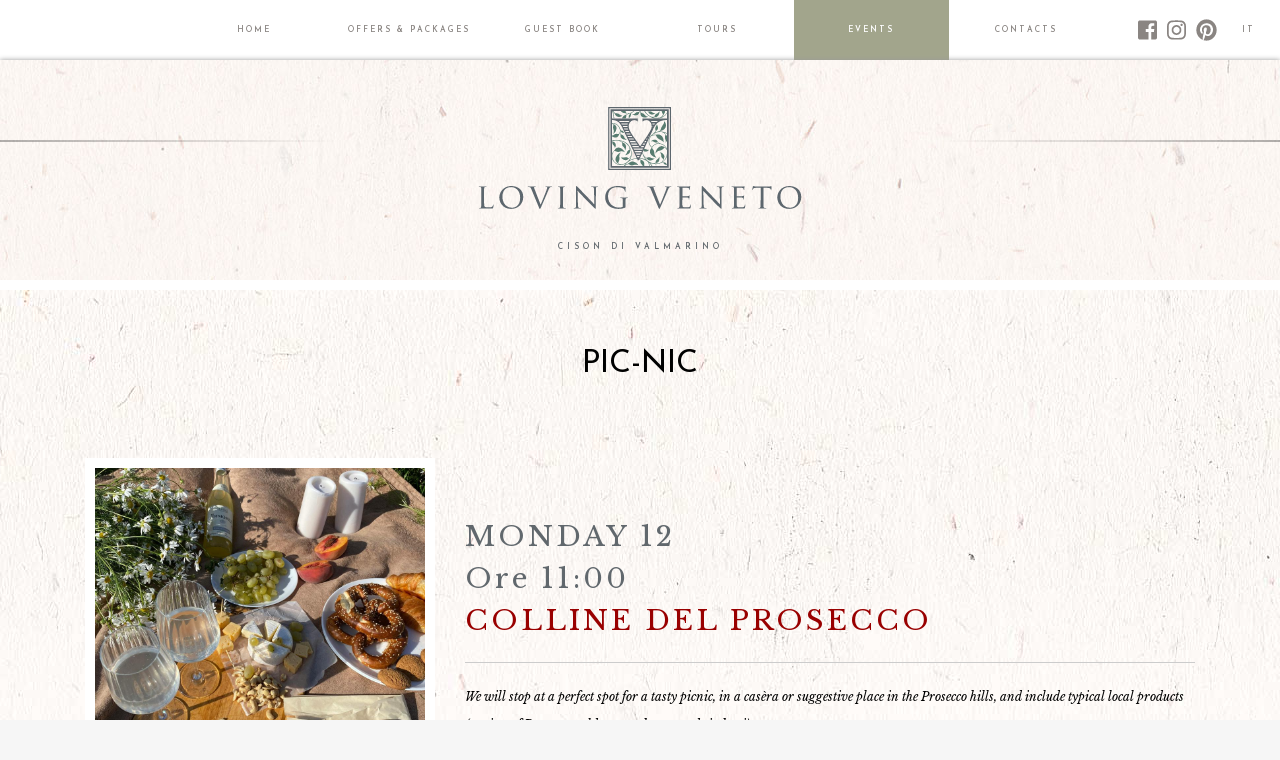

--- FILE ---
content_type: text/html; charset=utf-8
request_url: https://www.lovingveneto.it/en/events/pic-nic-185016406072/
body_size: 3113
content:
<!doctype html>





<html lang="en">
<head>
    <meta charset="UTF-8">
    <meta name="viewport" content="width=device-width, initial-scale=1, shrink-to-fit=no">
    <meta name="description" content="Loving Veneto">

    <title>Loving Veneto</title>

    <link rel="stylesheet" href="/static/css/app.css">
    <link rel="stylesheet" href="https://fonts.googleapis.com/css?family=Dancing+Script|Josefin+Sans:400,600|Playfair+Display:400|Libre+Baskerville:400,400i">
	

    <!-- Iubenda -->
    <script type="text/javascript">
        var _iub = _iub || {};
        _iub.cons_instructions = _iub.cons_instructions || [];
        _iub.cons_instructions.push(["init", {
            api_key: "K74CzyEFGyteMQj4H35cwCbmXnFGYVy0",
            sendFromLocalStorageAtLoad: false
        }]);
    </script>
    <script type="text/javascript" src="https://cdn.iubenda.com/cons/iubenda_cons.js" async></script>
    <script>
        var _iub = _iub || [];
        _iub.csConfiguration = {
            "consentOnContinuedBrowsing": false,
            "countryDetection": true,
            "enableCcpa": true,
            "invalidateConsentWithoutLog": true,
            "perPurposeConsent": true,
            "siteId": 1263464,
            "whitelabel": false,
            "cookiePolicyId": 52517461,
            "lang": "en",
            "banner": {
                "acceptButtonCaptionColor": "#FFFFFF",
                "acceptButtonColor": "#A3A58E",
                "acceptButtonDisplay": true,
                "backgroundColor": "#EDEBE5",
                "backgroundOverlay": true,
                "closeButtonDisplay": false,
                "customizeButtonCaptionColor": "white",
                "customizeButtonColor": "#575756",
                "customizeButtonDisplay": true,
                "explicitWithdrawal": true,
                "listPurposes": true,
                "position": "float-bottom-center",
                "rejectButtonCaptionColor": "#FFFFFF",
                "rejectButtonColor": "#5F686D",
                "rejectButtonDisplay": true,
                "textColor": "#212121"
            },
            "callback": {
                "onReady": function() {
                    var banner = document.getElementById('iubenda-cs-banner');
                    if (banner) {
                        bannerHTML = banner.innerHTML;
                    }
                },
                "onPreferenceFirstExpressed": function(event) {
                    _iub.cons_instructions.push(["submit",
                        {
                            consent: {
                                subject: {},
                                preferences: event,
                                legal_notices: [{
                                    identifier: "cookie_policy"
                                }],
                                proofs: [{
                                    content: JSON.stringify(event),
                                    form: bannerHTML
                                }]
                            }
                        }
                    ]);
                }
            }
        };
    </script>
    <script async type="text/javascript" src="//cdn.iubenda.com/cs/iubenda_cs.js" charset="UTF-8"></script>

    <script suppressedtype="module" type="text/plain" class="_iub_cs_activate" data-iub-purposes="4">
        // google analytics
        window.dataLayer = window.dataLayer || [];

        function gtag(){
            dataLayer.push(arguments);
        }

        gtag('js', new Date());
        gtag('config', 'G-SCKVSDMHRW');
    </script>
</head>
<body>
    <div class="container main_container">
    <header>
        <div class="container--desktop">
            <div class="d-flex">
                <div class="cnt-side"></div>

                <div class="container">
                    <ul class="d-flex menu">
                        <li class="d-flex align-items-center justify-content-center "><a href="/en/">HOME</a></li>
                        <li class="d-flex align-items-center justify-content-center"><a href="/en/offers-and-packages/">OFFERS<span class="d-none d-xl-inline"> & PACKAGES</span></a></li>
                        <li class="d-flex align-items-center justify-content-center"><a href="/en/guest-book/">GUEST BOOK</a></li>
                        <li class="d-flex align-items-center justify-content-center"><a href="/en/tours/">TOURS</a></li>
                        <li class="d-flex align-items-center justify-content-center"><a href="/en/events/">EVENTS</a></li>
                        <li class="d-flex align-items-center justify-content-center"><a href="/en/contacts/">CONTACTS</a></li>
                    </ul>
                </div>

                <div class="cnt-side cnt-languages">
                    <ul class="d-flex justify-content-end">
                        <li class="d-flex align-items-center justify-content-center"><a href="https://www.facebook.com/LovingVeneto/" target="_blank"><div style="font-size:2em;"><i class="fab fa-facebook-square fa-lg" aria-hidden="true"></i></div></a></li>
                        <li class="d-flex align-items-center justify-content-center"><a href="https://www.instagram.com/lovingveneto/" target="_blank"><div style="font-size:2em;"><i class="fab fa-instagram fa-lg" aria-hidden="true"></i></div></a></li>
                        <li class="d-flex align-items-center justify-content-center"><a href="https://www.pinterest.com/lovingveneto/" target="_blank"><div style="font-size:2em;"><i class="fab fa-pinterest fa-lg" aria-hidden="true"></i></div></a></li>
                        

                        
                            
                            
                            
                                <li class="d-flex align-items-center justify-content-center "><a href="/it/eventi/pic-nic-185016406072/" hreflang="it">IT</a></li>
                            
                            
                        
                            
                            
                            
                            
                        
                    </ul>
                </div>
            </div>

            <div class="d-flex align-items-center justify-content-around logo">
                <div class="cnt-line">
                    <div class="cnt-line--lt"></div>
                </div>
                <div class="cnt-image text-center">
                    <a href="/en/"><img src="/static/images/layout/logo.svg" alt="Loving Veneto"></a>
                    <br><span>CISON DI VALMARINO</span>
                </div>
                <div class="cnt-line">
                    <div class="cnt-line--gt"></div>
                </div>
            </div>
        </div>

        <div class="container container--mobile">
            <div class="row">
                <div class="col">
                    <div class="d-flex align-items-center">
                        <a href="/en/"><img src="/static/images/layout/logo-text.svg" alt="Loving Veneto" height="10"></a>
                    </div>
                </div>
                <div class="col">
                    <div class="d-flex align-items-center justify-content-end">
                        <a href="" class="open"><i class="fal fa-bars"></i></a>
                    </div>
                </div>
            </div>
        </div>
    </header>

    <div class="abp-sidebar text-center">
        <div class="abp-sidebar__content">
            <a href="/en/"><img src="/static/images/layout/logo.svg" alt="Loving Veneto"></a>

            <ul>
                <li><a href="/en/">HOME</a></li>
                <li><a href="/en/offers-and-packages/">OFFERTE E PACCHETTI</a></li>
                <li><a href="/en/guest-book/">GUEST BOOK</a></li>
                <li><a href="/en/tours/">BED &amp; TOUR</a></li>
                <li><a href="/en/contacts/">CONTACTS</a></li>
                
                    
                    
                    
                        <li><a href="/it/eventi/pic-nic-185016406072/" hreflang="it">ITALIAN</a></li>
                    
                
                    
                    
                    
                
            </ul>
        </div>
        <div class="abp-sidebar__footer">
            <div class="close_menu"><i class="fal fa-times"></i></div>
        </div>
    </div>

    <main>
    <div id="events--details">
        <div class="container">
            <div class="row">
                <div class="col text-center">
                    <p class="title-lg">PIC-NIC</p>
                </div>
            </div>

            <div class="row">
                <div class="col-lg-4">
                    <img src="/media/pic-nic-1711728892.jpg" alt="PIC-NIC">
                </div>
                <div class="col-lg-8 cnt-info align-self-center">
                    <p class="date">MONDAY 12<br>Ore 11:00</p>
                    <p class="location">COLLINE DEL PROSECCO </p>
                    <p class="description">We will stop at a perfect spot for a tasty picnic, in a casèra or suggestive place in the Prosecco hills, and include typical local products (tasting of Prosecco, cold meats, cheeses and cicchetti)</p>
                </div>
            </div>

            <div class="row">
                <div class="col">
                    <div class="cnt-bottom"></div>
                </div>
            </div>

            <div class="row">
                <div class="col-6">
                    <div class="month">AUGUST 2024</div>
                </div>
                <div class="col-6 text-right">
                    <div class="arrows">
                        <a href="/en/events/panevin-114539088890/" class="fc fc-corner-left "></a>
                        <a href="/en/events/excursion-with-the-footbike/" class="fc fc-corner-right "></a>
                    </div>
                </div>
            </div>
        </div>
    </div>
</main>

    <footer>
        
            <div class="submenu">
                <ul class="d-flex">
                    <li><div class="text d-flex align-items-center justify-content-center text-center"><a href="/en/tours/">TRAVEL AGENCY</a></div></li>
                    <li><div class="text d-flex align-items-center justify-content-center text-center"><a href="/en/mansions/">DIMORE DIFFUSE</a></div></li>
                    <li><div class="text d-flex align-items-center justify-content-center text-center"><a href="/en/the-secret-gardens-of-villa-marcello-marinelli/">THE SECRET GARDENS<span class="d-inline d-lg-none"> </span><br class="d-none d-lg-inline">OF VILLA MARCELLO MARINELLI</a></div></li>
                    <li><div class="text d-flex align-items-center justify-content-center text-center"><a href="/en/the-vinaria-veneto-in-villa-marcello-marinelli/">THE VINARIA VENETO<span class="d-inline d-lg-none"> </span><br class="d-none d-lg-inline">IN VILLA MARCELLO MARINELLI</a></div></li>
                    <li><div class="text d-flex align-items-center justify-content-center text-center"><a href="/en/a-fairy-tale-wedding/">A FAIRY-TALE<span class="d-inline d-lg-none"> </span><br class="d-none d-lg-inline">WEDDING</a></div></li>
                </ul>
            </div>

            
            <div class="title">
                <span><a href="/en/events/">VIEW THE EVENTS CALENDAR</a></span>
            </div>
        

        <div class="footer">
            <p class="text-center">CISON DI VALMARINO<span class="d-none d-sm-inline"> - </span><br class="d-inline d-sm-none">TREVISO - ITALY<span class="d-none d-md-inline"> - </span><br class="d-inline d-md-none">© LOVING VENETO - 2018 - P.IVA 04915040267<span class="d-none d-sm-inline"> - </span><br class="d-inline d-sm-none"><a href="https://www.iubenda.com/privacy-policy/52517461" class="iubenda-nostyle iubenda-embed iub-legal-only" title="Privacy Policy">PRIVACY POLICY</a> - <a href="https://www.iubenda.com/privacy-policy/52517461/cookie-policy" class="iubenda-nostyle iubenda-embed " title="Cookie Policy">COOKIE POLICY</a> - <a href="#" class="iubenda-cs-preferences-link">UPDATE CONSENTS</a></p>
            <div class="footer-links">
                <a href="https://www.villecastellidimore.com/it/bando-pr-veneto-fesr-2021-2027-dgr-491" target="_blank"><img src="/static/images/layout/footer-logos.jpg"></a>
                <a href="https://www.villecastellidimore.com/it" target="_blank"><img src="/static/images/layout/footer-ville-castelli-dimore.jpg"></a>
            </div>
        </div>
    </footer>
    </div>

    

    <script src="/static/javascript/app.js"></script>
    <script async defer src="/static/javascript/fontawesome.js"></script>
    <script type="text/plain" class="_iub_cs_activate" async src="https://www.googletagmanager.com/gtag/js?id=G-SCKVSDMHRW" data-iub-purposes="4"></script>
	
</body>
</html>

--- FILE ---
content_type: image/svg+xml
request_url: https://www.lovingveneto.it/static/images/layout/arrow-lt.svg
body_size: 347
content:
<?xml version="1.0" encoding="UTF-8" standalone="no"?>
<!DOCTYPE svg PUBLIC "-//W3C//DTD SVG 1.1//EN" "http://www.w3.org/Graphics/SVG/1.1/DTD/svg11.dtd">
<svg width="100%" height="100%" viewBox="0 0 20 20" version="1.1" xmlns="http://www.w3.org/2000/svg" xmlns:xlink="http://www.w3.org/1999/xlink" xml:space="preserve" xmlns:serif="http://www.serif.com/" style="fill-rule:evenodd;clip-rule:evenodd;stroke-linejoin:round;stroke-miterlimit:1.41421;">
    <g transform="matrix(0.754689,2.46519e-32,-2.46519e-32,-0.754689,-2.20407,24.5281)">
        <path d="M24.342,29.409L21.251,32.501L8,19.251L21.251,6L24.342,9.092L14.184,19.251L24.342,29.409Z" style="fill:rgb(57,57,57);"/>
    </g>
</svg>


--- FILE ---
content_type: image/svg+xml
request_url: https://www.lovingveneto.it/static/images/layout/arrow-gt.svg
body_size: 348
content:
<?xml version="1.0" encoding="UTF-8" standalone="no"?>
<!DOCTYPE svg PUBLIC "-//W3C//DTD SVG 1.1//EN" "http://www.w3.org/Graphics/SVG/1.1/DTD/svg11.dtd">
<svg width="100%" height="100%" viewBox="0 0 20 20" version="1.1" xmlns="http://www.w3.org/2000/svg" xmlns:xlink="http://www.w3.org/1999/xlink" xml:space="preserve" xmlns:serif="http://www.serif.com/" style="fill-rule:evenodd;clip-rule:evenodd;stroke-linejoin:round;stroke-miterlimit:1.41421;">
    <g transform="matrix(-0.754689,-9.24229e-17,-9.24229e-17,0.754689,22.2041,-4.52813)">
        <path d="M24.342,29.409L21.251,32.501L8,19.251L21.251,6L24.342,9.092L14.184,19.251L24.342,29.409Z" style="fill:rgb(57,57,57);"/>
    </g>
</svg>


--- FILE ---
content_type: application/javascript
request_url: https://www.lovingveneto.it/static/javascript/fontawesome.js
body_size: 14360
content:
!function(){"use strict";var t={};try{"undefined"!=typeof window&&(t=window)}catch(t){}var e=(t.navigator||{}).userAgent,r=void 0===e?"":e,a=t,n=(~r.indexOf("MSIE")||r.indexOf("Trident/"),[1,2,3,4,5,6,7,8,9,10]),i=n.concat([11,12,13,14,15,16,17,18,19,20]);["xs","sm","lg","fw","ul","li","border","pull-left","pull-right","spin","pulse","rotate-90","rotate-180","rotate-270","flip-horizontal","flip-vertical","stack","stack-1x","stack-2x","inverse","layers","layers-text","layers-counter"].concat(n.map((function(t){return t+"x"}))).concat(i.map((function(t){return"w-"+t})));var o={"facebook-square":[448,512,[],"f082","M448 80v352c0 26.5-21.5 48-48 48h-85.3V302.8h60.6l8.7-67.6h-69.3V192c0-19.6 5.4-32.9 33.5-32.9H384V98.7c-6.2-.8-27.4-2.7-52.2-2.7-51.6 0-87 31.5-87 89.4v49.9H184v67.6h60.9V480H48c-26.5 0-48-21.5-48-48V80c0-26.5 21.5-48 48-48h352c26.5 0 48 21.5 48 48z"],instagram:[448,512,[],"f16d","M224.1 141c-63.6 0-114.9 51.3-114.9 114.9s51.3 114.9 114.9 114.9S339 319.5 339 255.9 287.7 141 224.1 141zm0 189.6c-41.1 0-74.7-33.5-74.7-74.7s33.5-74.7 74.7-74.7 74.7 33.5 74.7 74.7-33.6 74.7-74.7 74.7zm146.4-194.3c0 14.9-12 26.8-26.8 26.8-14.9 0-26.8-12-26.8-26.8s12-26.8 26.8-26.8 26.8 12 26.8 26.8zm76.1 27.2c-1.7-35.9-9.9-67.7-36.2-93.9-26.2-26.2-58-34.4-93.9-36.2-37-2.1-147.9-2.1-184.9 0-35.8 1.7-67.6 9.9-93.9 36.1s-34.4 58-36.2 93.9c-2.1 37-2.1 147.9 0 184.9 1.7 35.9 9.9 67.7 36.2 93.9s58 34.4 93.9 36.2c37 2.1 147.9 2.1 184.9 0 35.9-1.7 67.7-9.9 93.9-36.2 26.2-26.2 34.4-58 36.2-93.9 2.1-37 2.1-147.8 0-184.8zM398.8 388c-7.8 19.6-22.9 34.7-42.6 42.6-29.5 11.7-99.5 9-132.1 9s-102.7 2.6-132.1-9c-19.6-7.8-34.7-22.9-42.6-42.6-11.7-29.5-9-99.5-9-132.1s-2.6-102.7 9-132.1c7.8-19.6 22.9-34.7 42.6-42.6 29.5-11.7 99.5-9 132.1-9s102.7-2.6 132.1 9c19.6 7.8 34.7 22.9 42.6 42.6 11.7 29.5 9 99.5 9 132.1s2.7 102.7-9 132.1z"],pinterest:[496,512,[],"f0d2","M496 256c0 137-111 248-248 248-25.6 0-50.2-3.9-73.4-11.1 10.1-16.5 25.2-43.5 30.8-65 3-11.6 15.4-59 15.4-59 8.1 15.4 31.7 28.5 56.8 28.5 74.8 0 128.7-68.8 128.7-154.3 0-81.9-66.9-143.2-152.9-143.2-107 0-163.9 71.8-163.9 150.1 0 36.4 19.4 81.7 50.3 96.1 4.7 2.2 7.2 1.2 8.3-3.3.8-3.4 5-20.3 6.9-28.1.6-2.5.3-4.7-1.7-7.1-10.1-12.5-18.3-35.3-18.3-56.6 0-54.7 41.4-107.6 112-107.6 60.9 0 103.6 41.5 103.6 100.9 0 67.1-33.9 113.6-78 113.6-24.3 0-42.6-20.1-36.7-44.8 7-29.5 20.5-61.3 20.5-82.6 0-19-10.2-34.9-31.4-34.9-24.9 0-44.9 25.7-44.9 60.2 0 22 7.4 36.8 7.4 36.8s-24.5 103.8-29 123.2c-5 21.4-3 51.6-.9 71.2C65.4 450.9 0 361.1 0 256 0 119 111 8 248 8s248 111 248 248z"]},s=a||{};s.___FONT_AWESOME___||(s.___FONT_AWESOME___={}),s.___FONT_AWESOME___.styles||(s.___FONT_AWESOME___.styles={}),s.___FONT_AWESOME___.hooks||(s.___FONT_AWESOME___.hooks={}),s.___FONT_AWESOME___.shims||(s.___FONT_AWESOME___.shims=[]);var c=s.___FONT_AWESOME___,l=Object.assign||function(t){for(var e=1;e<arguments.length;e++){var r=arguments[e];for(var a in r)Object.prototype.hasOwnProperty.call(r,a)&&(t[a]=r[a])}return t};!function(t){try{t()}catch(t){}}((function(){var t;t="fab","function"==typeof c.hooks.addPack?c.hooks.addPack(t,o):c.styles[t]=l({},c.styles[t]||{},o)}))}(),function(){"use strict";var t={};try{"undefined"!=typeof window&&(t=window)}catch(t){}var e=(t.navigator||{}).userAgent,r=void 0===e?"":e,a=t,n=(~r.indexOf("MSIE")||r.indexOf("Trident/"),[1,2,3,4,5,6,7,8,9,10]),i=n.concat([11,12,13,14,15,16,17,18,19,20]);["xs","sm","lg","fw","ul","li","border","pull-left","pull-right","spin","pulse","rotate-90","rotate-180","rotate-270","flip-horizontal","flip-vertical","stack","stack-1x","stack-2x","inverse","layers","layers-text","layers-counter"].concat(n.map((function(t){return t+"x"}))).concat(i.map((function(t){return"w-"+t})));var o={"angle-double-left":[320,512,[],"f100","M153.1 247.5l117.8-116c4.7-4.7 12.3-4.7 17 0l7.1 7.1c4.7 4.7 4.7 12.3 0 17L192.7 256l102.2 100.4c4.7 4.7 4.7 12.3 0 17l-7.1 7.1c-4.7 4.7-12.3 4.7-17 0L153 264.5c-4.6-4.7-4.6-12.3.1-17zm-128 17l117.8 116c4.7 4.7 12.3 4.7 17 0l7.1-7.1c4.7-4.7 4.7-12.3 0-17L64.7 256l102.2-100.4c4.7-4.7 4.7-12.3 0-17l-7.1-7.1c-4.7-4.7-12.3-4.7-17 0L25 247.5c-4.6 4.7-4.6 12.3.1 17z"],"angle-double-right":[320,512,[],"f101","M166.9 264.5l-117.8 116c-4.7 4.7-12.3 4.7-17 0l-7.1-7.1c-4.7-4.7-4.7-12.3 0-17L127.3 256 25.1 155.6c-4.7-4.7-4.7-12.3 0-17l7.1-7.1c4.7-4.7 12.3-4.7 17 0l117.8 116c4.6 4.7 4.6 12.3-.1 17zm128-17l-117.8-116c-4.7-4.7-12.3-4.7-17 0l-7.1 7.1c-4.7 4.7-4.7 12.3 0 17L255.3 256 153.1 356.4c-4.7 4.7-4.7 12.3 0 17l7.1 7.1c4.7 4.7 12.3 4.7 17 0l117.8-116c4.6-4.7 4.6-12.3-.1-17z"],"arrow-left":[448,512,[],"f060","M231.536 475.535l7.071-7.07c4.686-4.686 4.686-12.284 0-16.971L60.113 273H436c6.627 0 12-5.373 12-12v-10c0-6.627-5.373-12-12-12H60.113L238.607 60.506c4.686-4.686 4.686-12.284 0-16.971l-7.071-7.07c-4.686-4.686-12.284-4.686-16.97 0L3.515 247.515c-4.686 4.686-4.686 12.284 0 16.971l211.051 211.05c4.686 4.686 12.284 4.686 16.97-.001z"],"arrow-right":[448,512,[],"f061","M216.464 36.465l-7.071 7.07c-4.686 4.686-4.686 12.284 0 16.971L387.887 239H12c-6.627 0-12 5.373-12 12v10c0 6.627 5.373 12 12 12h375.887L209.393 451.494c-4.686 4.686-4.686 12.284 0 16.971l7.071 7.07c4.686 4.686 12.284 4.686 16.97 0l211.051-211.05c4.686-4.686 4.686-12.284 0-16.971L233.434 36.465c-4.686-4.687-12.284-4.687-16.97 0z"],"arrows-v":[192,512,[],"f07d","M181.415 399.959c-4.686-4.686-12.284-4.686-16.971 0L113 451.887V60.113l51.444 51.928c4.686 4.686 12.284 4.686 16.971 0l7.07-7.071c4.686-4.686 4.686-12.284 0-16.97l-84-84.485c-4.686-4.686-12.284-4.686-16.971 0L3.515 88c-4.686 4.686-4.686 12.284 0 16.97l7.07 7.071c4.686 4.686 12.284 4.686 16.971 0L79 60.113v391.773l-51.444-51.928c-4.686-4.686-12.284-4.686-16.971 0l-7.07 7.071c-4.686 4.686-4.686 12.284 0 16.97l84 84.485c4.686 4.687 12.284 4.687 16.971 0l84-84.485c4.686-4.686 4.686-12.284 0-16.97l-7.071-7.07z"],bars:[448,512,[],"f0c9","M442 114H6a6 6 0 0 1-6-6V84a6 6 0 0 1 6-6h436a6 6 0 0 1 6 6v24a6 6 0 0 1-6 6zm0 160H6a6 6 0 0 1-6-6v-24a6 6 0 0 1 6-6h436a6 6 0 0 1 6 6v24a6 6 0 0 1-6 6zm0 160H6a6 6 0 0 1-6-6v-24a6 6 0 0 1 6-6h436a6 6 0 0 1 6 6v24a6 6 0 0 1-6 6z"],calendar:[448,512,[],"f133","M400 64h-48V12c0-6.627-5.373-12-12-12h-8c-6.627 0-12 5.373-12 12v52H128V12c0-6.627-5.373-12-12-12h-8c-6.627 0-12 5.373-12 12v52H48C21.49 64 0 85.49 0 112v352c0 26.51 21.49 48 48 48h352c26.51 0 48-21.49 48-48V112c0-26.51-21.49-48-48-48zM48 96h352c8.822 0 16 7.178 16 16v48H32v-48c0-8.822 7.178-16 16-16zm352 384H48c-8.822 0-16-7.178-16-16V192h384v272c0 8.822-7.178 16-16 16z"],check:[448,512,[],"f00c","M413.505 91.951L133.49 371.966l-98.995-98.995c-4.686-4.686-12.284-4.686-16.971 0L6.211 284.284c-4.686 4.686-4.686 12.284 0 16.971l118.794 118.794c4.686 4.686 12.284 4.686 16.971 0l299.813-299.813c4.686-4.686 4.686-12.284 0-16.971l-11.314-11.314c-4.686-4.686-12.284-4.686-16.97 0z"],eye:[576,512,[],"f06e","M569.354 231.631C512.969 135.948 407.808 72 288 72 168.14 72 63.004 135.994 6.646 231.63a47.999 47.999 0 0 0 0 48.739C63.032 376.053 168.192 440 288 440c119.86 0 224.996-63.994 281.354-159.631a48.002 48.002 0 0 0 0-48.738zM416 228c0 68.483-57.308 124-128 124s-128-55.517-128-124 57.308-124 128-124 128 55.517 128 124zm125.784 36.123C489.837 352.277 393.865 408 288 408c-106.291 0-202.061-56.105-253.784-143.876a16.006 16.006 0 0 1 0-16.247c29.072-49.333 73.341-90.435 127.66-115.887C140.845 158.191 128 191.568 128 228c0 85.818 71.221 156 160 156 88.77 0 160-70.178 160-156 0-36.411-12.833-69.794-33.875-96.01 53.76 25.189 98.274 66.021 127.66 115.887a16.006 16.006 0 0 1-.001 16.246zM224 224c0-10.897 2.727-21.156 7.53-30.137v.02c0 14.554 11.799 26.353 26.353 26.353 14.554 0 26.353-11.799 26.353-26.353s-11.799-26.353-26.353-26.353h-.02c8.981-4.803 19.24-7.53 30.137-7.53 35.346 0 64 28.654 64 64s-28.654 64-64 64-64-28.654-64-64z"],"eye-slash":[576,512,[],"f070","M321.496 406.121l21.718 29.272A331.764 331.764 0 0 1 288 440C168.14 440 63.003 376.006 6.646 280.369a47.999 47.999 0 0 1 0-48.739c25.834-43.84 61.913-81.01 104.943-108.427l19.125 25.777c-39.83 24.942-73.004 59.027-96.499 98.896a16.008 16.008 0 0 0 0 16.246C86.163 352.277 182.135 408 288 408c11.298 0 22.476-.64 33.496-1.879zM141.972 164.155C133.037 183.57 128 205.19 128 228c0 85.822 71.23 156 160 156 5.566 0 11.063-.277 16.479-.815l-23.266-31.359C213.676 348.408 160 294.277 160 228a120.48 120.48 0 0 1 4.664-33.26l-22.692-30.585zM569.354 280.37c-33.709 57.202-84.861 103.039-146.143 130.673l56.931 76.732c4 5.391 2.872 13.004-2.519 17.004l-6.507 4.828c-5.391 4-13.004 2.872-17.003-2.519L95.859 24.225c-4-5.391-2.872-13.004 2.519-17.004l6.507-4.828c5.391-4 13.004-2.872 17.003 2.519l62.189 83.82C216.741 77.883 251.696 72 288 72c119.86 0 224.996 63.994 281.354 159.63a48.005 48.005 0 0 1 0 48.74zM416 228c0-68.483-57.308-124-128-124-28.059 0-54.002 8.754-75.095 23.588l34.709 46.782c20.339-16.584 48.244-18.755 70.523-6.84h-.02c-14.554 0-26.353 11.799-26.353 26.353s11.799 26.353 26.353 26.353c14.554 0 26.353-11.799 26.353-26.353v-.02c15.223 28.465 6.889 64.554-20.679 83.18l38.514 51.911C394.803 306.465 416 269.638 416 228zm125.785 19.877c-29.072-49.333-73.341-90.435-127.66-115.887 55.405 69.029 41.701 170.413-32.734 222.688l22.238 29.973c57.564-24.305 106.246-66.38 138.155-120.527a16.008 16.008 0 0 0 .001-16.247z"],images:[576,512,[],"f302","M528 32H112c-26.51 0-48 21.49-48 48v16H48c-26.51 0-48 21.49-48 48v288c0 26.51 21.49 48 48 48h416c26.51 0 48-21.49 48-48v-16h16c26.51 0 48-21.49 48-48V80c0-26.51-21.49-48-48-48zm-48 400c0 8.822-7.178 16-16 16H48c-8.822 0-16-7.178-16-16V144c0-8.822 7.178-16 16-16h16v240c0 26.51 21.49 48 48 48h368v16zm64-64c0 8.822-7.178 16-16 16H112c-8.822 0-16-7.178-16-16V80c0-8.822 7.178-16 16-16h416c8.822 0 16 7.178 16 16v288zM176 200c30.928 0 56-25.072 56-56s-25.072-56-56-56-56 25.072-56 56 25.072 56 56 56zm0-80c13.234 0 24 10.766 24 24s-10.766 24-24 24-24-10.766-24-24 10.766-24 24-24zm240.971 23.029c-9.373-9.373-24.568-9.373-33.941 0L288 238.059l-31.029-31.03c-9.373-9.373-24.569-9.373-33.941 0l-88 88A24.002 24.002 0 0 0 128 312v28c0 6.627 5.373 12 12 12h360c6.627 0 12-5.373 12-12v-92c0-6.365-2.529-12.47-7.029-16.971l-88-88zM480 320H160v-4.686l80-80 48 48 112-112 80 80V320z"],pencil:[512,512,[],"f040","M493.255 56.236l-37.49-37.49c-24.993-24.993-65.515-24.994-90.51 0L12.838 371.162.151 485.346c-1.698 15.286 11.22 28.203 26.504 26.504l114.184-12.687 352.417-352.417c24.992-24.994 24.992-65.517-.001-90.51zm-95.196 140.45L174 420.745V386h-48v-48H91.255l224.059-224.059 82.745 82.745zM126.147 468.598l-58.995 6.555-30.305-30.305 6.555-58.995L63.255 366H98v48h48v34.745l-19.853 19.853zm344.48-344.48l-49.941 49.941-82.745-82.745 49.941-49.941c12.505-12.505 32.748-12.507 45.255 0l37.49 37.49c12.506 12.506 12.507 32.747 0 45.255z"],"phone-volume":[448,512,[],"f2a0","M189.135 344.94c-5.471-13.646-19.536-22.148-34.19-20.695l-43.183 4.308c-14.454-47.209-14.454-97.895.001-145.105l43.181 4.308c14.662 1.463 28.717-7.048 34.19-20.695l32.479-81.008c5.984-14.924.41-31.941-13.252-40.46l-64.96-40.508c-13.213-8.239-30.132-6.313-41.145 4.676-136.485 136.167-136.196 356.607 0 492.48 11.022 10.996 27.943 12.908 41.146 4.675l64.958-40.507c13.662-8.52 19.236-25.536 13.252-40.46l-32.477-81.009zm2.227 94.338l-64.958 40.506a1.186 1.186 0 0 1-1.473-.167C.981 355.954 1.1 155.927 124.931 32.383a1.204 1.204 0 0 1 1.472-.168l64.958 40.507c.489.306.689.914.475 1.448l-32.479 81.006a1.2 1.2 0 0 1-1.224.742l-68.362-6.82c-28.623 79.031-27.539 137.77 0 213.803l68.363-6.82a1.189 1.189 0 0 1 1.223.74l32.479 81.008a1.185 1.185 0 0 1-.474 1.449zm68.887-346.387l-5.975 5.726c-3.911 3.748-4.793 9.622-2.261 14.41a32.063 32.063 0 0 1 0 29.945c-2.533 4.788-1.65 10.662 2.261 14.41l5.975 5.726c5.611 5.377 14.768 4.111 18.718-2.581 11.832-20.047 11.832-45.008 0-65.055-3.95-6.692-13.108-7.958-18.718-2.581zm93.112-89.538l-5.798 5.557c-4.56 4.371-4.977 11.529-.93 16.379 49.687 59.538 49.646 145.933 0 205.422-4.047 4.85-3.631 12.008.93 16.379l5.798 5.557c5.022 4.813 13.078 4.394 17.552-.933 60.14-71.604 60.092-175.882 0-247.428-4.474-5.327-12.53-5.746-17.552-.933zm-46.2 44.57l-5.818 5.579c-4.4 4.219-4.998 11.095-1.285 15.931 26.536 34.564 26.534 82.572 0 117.134-3.713 4.836-3.115 11.711 1.285 15.931l5.818 5.579c5.159 4.947 13.466 4.337 17.856-1.304 36.05-46.322 36.108-111.149 0-157.546-4.39-5.641-12.697-6.251-17.856-1.304z"],times:[384,512,[],"f00d","M217.5 256l137.2-137.2c4.7-4.7 4.7-12.3 0-17l-8.5-8.5c-4.7-4.7-12.3-4.7-17 0L192 230.5 54.8 93.4c-4.7-4.7-12.3-4.7-17 0l-8.5 8.5c-4.7 4.7-4.7 12.3 0 17L166.5 256 29.4 393.2c-4.7 4.7-4.7 12.3 0 17l8.5 8.5c4.7 4.7 12.3 4.7 17 0L192 281.5l137.2 137.2c4.7 4.7 12.3 4.7 17 0l8.5-8.5c4.7-4.7 4.7-12.3 0-17L217.5 256z"],trash:[512,512,[],"f1f8","M368 64l-33.6-44.8C325.3 7.1 311.1 0 296 0h-80c-15.1 0-29.3 7.1-38.4 19.2L144 64H40c-13.3 0-24 10.7-24 24v2c0 3.3 2.7 6 6 6h20.9l33.2 372.3C78.3 493 99 512 123.9 512h264.2c24.9 0 45.6-19 47.8-43.7L469.1 96H490c3.3 0 6-2.7 6-6v-2c0-13.3-10.7-24-24-24H368zM216 32h80c5 0 9.8 2.4 12.8 6.4L328 64H184l19.2-25.6c3-4 7.8-6.4 12.8-6.4zm188 433.4c-.7 8.3-7.6 14.6-15.9 14.6H123.9c-8.3 0-15.2-6.3-15.9-14.6L75 96h362l-33 369.4z"]},s=a||{};s.___FONT_AWESOME___||(s.___FONT_AWESOME___={}),s.___FONT_AWESOME___.styles||(s.___FONT_AWESOME___.styles={}),s.___FONT_AWESOME___.hooks||(s.___FONT_AWESOME___.hooks={}),s.___FONT_AWESOME___.shims||(s.___FONT_AWESOME___.shims=[]);var c=s.___FONT_AWESOME___,l=Object.assign||function(t){for(var e=1;e<arguments.length;e++){var r=arguments[e];for(var a in r)Object.prototype.hasOwnProperty.call(r,a)&&(t[a]=r[a])}return t};!function(t){try{t()}catch(t){}}((function(){var t;t="fal","function"==typeof c.hooks.addPack?c.hooks.addPack(t,o):c.styles[t]=l({},c.styles[t]||{},o)}))}(),function(){"use strict";var t=function(){},e={},r={},a=null,n={mark:t,measure:t};try{"undefined"!=typeof window&&(e=window),"undefined"!=typeof document&&(r=document),"undefined"!=typeof MutationObserver&&(a=MutationObserver),"undefined"!=typeof performance&&(n=performance)}catch(t){}var i=(e.navigator||{}).userAgent,o=void 0===i?"":i,s=e,c=r,l=a,f=n,u=!!s.document,m=~o.indexOf("MSIE")||~o.indexOf("Trident/"),d=function(){try{return!0}catch(t){return!1}}(),h=[1,2,3,4,5,6,7,8,9,10],g=h.concat([11,12,13,14,15,16,17,18,19,20]),p=["data-prefix","data-icon","data-fa-transform","data-fa-mask"],v=["xs","sm","lg","fw","ul","li","border","pull-left","pull-right","spin","pulse","rotate-90","rotate-180","rotate-270","flip-horizontal","flip-vertical","stack","stack-1x","stack-2x","inverse","layers","layers-text","layers-counter"].concat(h.map((function(t){return t+"x"}))).concat(g.map((function(t){return"w-"+t}))),b=function(){function t(t,e){for(var r=0;r<e.length;r++){var a=e[r];a.enumerable=a.enumerable||!1,a.configurable=!0,"value"in a&&(a.writable=!0),Object.defineProperty(t,a.key,a)}}return function(e,r,a){return r&&t(e.prototype,r),a&&t(e,a),e}}(),y=function(t,e,r){return e in t?Object.defineProperty(t,e,{value:r,enumerable:!0,configurable:!0,writable:!0}):t[e]=r,t},_=Object.assign||function(t){for(var e=1;e<arguments.length;e++){var r=arguments[e];for(var a in r)Object.prototype.hasOwnProperty.call(r,a)&&(t[a]=r[a])}return t},w=function(t){if(Array.isArray(t)){for(var e=0,r=Array(t.length);e<t.length;e++)r[e]=t[e];return r}return Array.from(t)},x=_({familyPrefix:"fa",replacementClass:"svg-inline--fa",autoReplaceSvg:!0,autoAddCss:!0,autoA11y:!0,searchPseudoElements:!1,observeMutations:!0,keepOriginalSource:!0,measurePerformance:!1,showMissingIcons:!0},s.FontAwesomeConfig||{});x.autoReplaceSvg||(x.observeMutations=!1);var k=_({},x);s.FontAwesomeConfig=k;var O=16,z={size:16,x:0,y:0,rotate:0,flipX:!1,flipY:!1};function M(t){if(t&&void 0!==c.createElement){var e=c.createElement("style");e.setAttribute("type","text/css"),e.innerHTML=t;for(var r=c.head.childNodes,a=null,n=r.length-1;n>-1;n--){var i=r[n],o=(i.tagName||"").toUpperCase();["STYLE","LINK"].indexOf(o)>-1&&(a=i)}return c.head.insertBefore(e,a),t}}var E=0;function A(){return++E}function N(t){for(var e=[],r=(t||[]).length>>>0;r--;)e[r]=t[r];return e}function C(t,e){var r,a=e.split("-"),n=a[0],i=a.slice(1).join("-");return n!==t||""===i||(r=i,~v.indexOf(r))?null:i}function L(t){return(""+t).replace(/&/g,"&amp;").replace(/"/g,"&quot;").replace(/'/g,"&#39;").replace(/</g,"&lt;").replace(/>/g,"&gt;")}function S(t){return Object.keys(t||{}).reduce((function(e,r){return e+(r+": ")+t[r]+";"}),"")}function T(t){return t.size!==z.size||t.x!==z.x||t.y!==z.y||t.rotate!==z.rotate||t.flipX||t.flipY}function F(t){var e=t.transform,r=t.containerWidth,a=t.iconWidth;return{outer:{transform:"translate("+r/2+" 256)"},inner:{transform:"translate("+32*e.x+", "+32*e.y+") "+" "+("scale("+e.size/16*(e.flipX?-1:1)+", "+e.size/16*(e.flipY?-1:1)+") ")+" "+("rotate("+e.rotate+" 0 0)")},path:{transform:"translate("+a/2*-1+" -256)"}}}var j={x:0,y:0,width:"100%",height:"100%"};function H(t){var e,r=t.icons,a=r.main,n=r.mask,i=t.prefix,o=t.iconName,s=t.transform,c=t.symbol,l=t.title,f=t.extra,u=n.found?n:a,m=u.width,d=u.height,h="fa-w-"+Math.ceil(m/d*16),g=[k.replacementClass,o?k.familyPrefix+"-"+o:"",h].concat(f.classes).join(" "),p={children:[],attributes:_({},f.attributes,(e={},y(e,"data-fa-processed",""),y(e,"data-prefix",i),y(e,"data-icon",o),y(e,"class",g),y(e,"role","img"),y(e,"xmlns","http://www.w3.org/2000/svg"),y(e,"viewBox","0 0 "+m+" "+d),e))};l&&p.children.push({tag:"title",attributes:{id:p.attributes["aria-labelledby"]||"title-"+A()},children:[l]});var v=_({},p,{prefix:i,iconName:o,main:a,mask:n,transform:s,symbol:c,styles:f.styles}),b=n.found&&a.found?function(t){var e=t.children,r=t.attributes,a=t.main,n=t.mask,i=t.transform,o=a.width,s=a.icon,c=n.width,l=n.icon,f=F({transform:i,containerWidth:c,iconWidth:o}),u={tag:"rect",attributes:_({},j,{fill:"white"})},m={tag:"g",attributes:_({},f.inner),children:[{tag:"path",attributes:_({},s.attributes,f.path,{fill:"black"})}]},d={tag:"g",attributes:_({},f.outer),children:[m]},h="mask-"+A(),g="clip-"+A(),p={tag:"defs",children:[{tag:"clipPath",attributes:{id:g},children:[l]},{tag:"mask",attributes:_({},j,{id:h,maskUnits:"userSpaceOnUse",maskContentUnits:"userSpaceOnUse"}),children:[u,d]}]};return e.push(p,{tag:"rect",attributes:_({fill:"currentColor","clip-path":"url(#"+g+")",mask:"url(#"+h+")"},j)}),{children:e,attributes:r}}(v):function(t){var e=t.children,r=t.attributes,a=t.main,n=t.transform,i=S(t.styles);if(i.length>0&&(r.style=i),T(n)){var o=F({transform:n,containerWidth:a.width,iconWidth:a.width});e.push({tag:"g",attributes:_({},o.outer),children:[{tag:"g",attributes:_({},o.inner),children:[{tag:a.icon.tag,children:a.icon.children,attributes:_({},a.icon.attributes,o.path)}]}]})}else e.push(a.icon);return{children:e,attributes:r}}(v),w=b.children,x=b.attributes;return v.children=w,v.attributes=x,c?function(t){var e=t.prefix,r=t.iconName,a=t.children,n=t.attributes,i=t.symbol,o=!0===i?e+"-"+k.familyPrefix+"-"+r:i;return[{tag:"svg",attributes:{style:"display: none;"},children:[{tag:"symbol",attributes:_({},n,{id:o}),children:a}]}]}(v):function(t){var e=t.children,r=t.main,a=t.mask,n=t.attributes,i=t.styles,o=t.transform;if(T(o)&&r.found&&!a.found){var s={x:r.width/r.height/2,y:.5};n.style=S(_({},i,{"transform-origin":s.x+o.x/16+"em "+(s.y+o.y/16)+"em"}))}return[{tag:"svg",attributes:n,children:e}]}(v)}function P(t){var e,r=t.content,a=t.width,n=t.height,i=t.transform,o=t.title,s=t.extra,c=_({},s.attributes,o?{title:o}:{},(y(e={},"data-fa-processed",""),y(e,"class",s.classes.join(" ")),e)),l=_({},s.styles);T(i)&&(l.transform=function(t){var e=t.transform,r=t.width,a=void 0===r?16:r,n=t.height,i=void 0===n?16:n,o=t.startCentered,s=void 0!==o&&o,c="";return c+=s&&m?"translate("+(e.x/O-a/2)+"em, "+(e.y/O-i/2)+"em) ":s?"translate(calc(-50% + "+e.x/O+"em), calc(-50% + "+e.y/O+"em)) ":"translate("+e.x/O+"em, "+e.y/O+"em) ",c+="scale("+e.size/O*(e.flipX?-1:1)+", "+e.size/O*(e.flipY?-1:1)+") ",c+="rotate("+e.rotate+"deg) "}({transform:i,startCentered:!0,width:a,height:n}),l["-webkit-transform"]=l.transform);var f=S(l);f.length>0&&(c.style=f);var u=[];return u.push({tag:"span",attributes:c,children:[r]}),o&&u.push({tag:"span",attributes:{class:"sr-only"},children:[o]}),u}var W=s||{};W.___FONT_AWESOME___||(W.___FONT_AWESOME___={}),W.___FONT_AWESOME___.styles||(W.___FONT_AWESOME___.styles={}),W.___FONT_AWESOME___.hooks||(W.___FONT_AWESOME___.hooks={}),W.___FONT_AWESOME___.shims||(W.___FONT_AWESOME___.shims=[]);var V=W.___FONT_AWESOME___,I=function(){},R=k.measurePerformance&&f&&f.mark&&f.measure?f:{mark:I,measure:I},B=function(t){R.mark('FA "5.0.0" '+t+" ends"),R.measure('FA "5.0.0" '+t,'FA "5.0.0" '+t+" begins",'FA "5.0.0" '+t+" ends")},X=function(t){return R.mark('FA "5.0.0" '+t+" begins"),function(){return B(t)}};function Y(t){var e=t.tag,r=t.attributes,a=void 0===r?{}:r,n=t.children,i=void 0===n?[]:n;return"string"==typeof t?L(t):"<"+e+" "+function(t){return Object.keys(t||{}).reduce((function(e,r){return e+(r+'="')+L(t[r])+'" '}),"").trim()}(a)+">"+i.map(Y).join("")+"</"+e+">"}var D=function(){};function q(t){var e=t.getAttribute?t.getAttribute("class"):null;return!!e&&(~e.toString().indexOf(k.replacementClass)||~e.toString().indexOf("fa-layers-text"))}var U={replace:function(t){var e=t[0],r=t[1].map((function(t){return Y(t)})).join("\n");e.parentNode&&(e.outerHTML=r+(k.keepOriginalSource&&"svg"!==e.tagName.toLowerCase()?"\x3c!-- "+e.outerHTML+" --\x3e":""))},nest:function(t){var e=t[0],r=t[1];if(~N(e.classList).indexOf(k.replacementClass))return U.replace(t);var a=new RegExp(k.familyPrefix+"-.*");delete r[0].attributes.style;var n=r[0].attributes.class.split(" ").reduce((function(t,e){return e===k.replacementClass||e.match(a)?t.toSvg.push(e):t.toNode.push(e),t}),{toNode:[],toSvg:[]});r[0].attributes.class=n.toSvg.join(" ");var i=r.map((function(t){return Y(t)})).join("\n");e.setAttribute("class",n.toNode.join(" ")),e.setAttribute("data-fa-processed",""),e.innerHTML=i}};function K(t,e){var r="function"==typeof e?e:D;0===t.length?r():(s.requestAnimationFrame||function(t){return t()})((function(){var e=!0===k.autoReplaceSvg?U.replace:U[k.autoReplaceSvg]||U.replace,a=X("mutate");t.map(e),a(),r()}))}var G=!1;var J=function(t,e,r,a){var n,i,o,s=Object.keys(t),c=s.length,l=void 0!==a?function(t,e){return function(r,a,n,i){return t.call(e,r,a,n,i)}}(e,a):e;for(void 0===r?(n=1,o=t[s[0]]):(n=0,o=r);n<c;n++)o=l(o,t[i=s[n]],i,t);return o},Q=V.styles,Z=V.shims,$={},tt={},et={},rt=function(){var t=function(t){return J(Q,(function(e,r,a){return e[a]=J(r,t,{}),e}),{})};$=t((function(t,e,r){return t[e[3]]=r,t})),tt=t((function(t,e,r){var a=e[2];return t[r]=r,a.forEach((function(e){t[e]=r})),t}));var e="far"in Q;et=J(Z,(function(t,r){var a=r[0],n=r[1],i=r[2];return"far"!==n||e||(n="fas"),t[a]={prefix:n,iconName:i},t}),{})};rt();var at=V.styles;function nt(t){return t.reduce((function(t,e){var r=C(k.familyPrefix,e);if(at[e])t.prefix=e;else if(r){var a="fa"===t.prefix?et[r]||{prefix:null,iconName:null}:{};t.iconName=a.iconName||r,t.prefix=a.prefix||t.prefix}else e!==k.replacementClass&&0!==e.indexOf("fa-w-")&&t.rest.push(e);return t}),{prefix:null,iconName:null,rest:[]})}function it(t,e,r){if(t&&t[e]&&t[e][r])return{prefix:e,iconName:r,icon:t[e][r]}}var ot=function(t){var e,r,a=t.getAttribute("data-prefix"),n=t.getAttribute("data-icon"),i=void 0!==t.innerText?t.innerText.trim():"",o=nt(N(t.classList));return a&&n&&(o.prefix=a,o.iconName=n),o.prefix&&i.length>1?o.iconName=(e=o.prefix,r=t.innerText,tt[e][r]):o.prefix&&1===i.length&&(o.iconName=function(t,e){return $[t][e]}(o.prefix,function(t){for(var e="",r=0;r<t.length;r++){e+=("000"+t.charCodeAt(r).toString(16)).slice(-4)}return e}(t.innerText))),o},st=function(t){var e={size:16,x:0,y:0,flipX:!1,flipY:!1,rotate:0};return t?t.toLowerCase().split(" ").reduce((function(t,e){var r=e.toLowerCase().split("-"),a=r[0],n=r.slice(1).join("-");if(a&&"h"===n)return t.flipX=!0,t;if(a&&"v"===n)return t.flipY=!0,t;if(n=parseFloat(n),isNaN(n))return t;switch(a){case"grow":t.size=t.size+n;break;case"shrink":t.size=t.size-n;break;case"left":t.x=t.x-n;break;case"right":t.x=t.x+n;break;case"up":t.y=t.y-n;break;case"down":t.y=t.y+n;break;case"rotate":t.rotate=t.rotate+n}return t}),e):e};function ct(t){var e=ot(t),r=e.iconName,a=e.prefix,n=e.rest,i=function(t){var e=t.getAttribute("style"),r=[];return e&&(r=e.split(";").reduce((function(t,e){var r=e.split(":"),a=r[0],n=r.slice(1);return a&&n.length>0&&(t[a]=n.join(":").trim()),t}),{})),r}(t),o=function(t){return st(t.getAttribute("data-fa-transform"))}(t),s=function(t){var e=t.getAttribute("data-fa-symbol");return null!==e&&(""===e||e)}(t),c=function(t){var e=N(t.attributes).reduce((function(t,e){return"class"!==t.name&&"style"!==t.name&&(t[e.name]=e.value),t}),{}),r=t.getAttribute("title");return k.autoA11y&&(r?e["aria-labelledby"]=k.replacementClass+"-title-"+A():e["aria-hidden"]="true"),e}(t),l=function(t){var e=t.getAttribute("data-fa-mask");return e?nt(e.split(" ").map((function(t){return t.trim()}))):{prefix:null,iconName:null,rest:[]}}(t);return{iconName:r,title:t.getAttribute("title"),prefix:a,transform:o,symbol:s,mask:l,extra:{classes:n,styles:i,attributes:c}}}function lt(t){this.name="MissingIcon",this.message=t||"Icon unavailable",this.stack=(new Error).stack}lt.prototype=Object.create(Error.prototype),lt.prototype.constructor=lt;var ft={fill:"currentColor"},ut={attributeType:"XML",repeatCount:"indefinite",dur:"2s"},mt={tag:"path",attributes:_({},ft,{d:"M156.5,447.7l-12.6,29.5c-18.7-9.5-35.9-21.2-51.5-34.9l22.7-22.7C127.6,430.5,141.5,440,156.5,447.7z M40.6,272H8.5 c1.4,21.2,5.4,41.7,11.7,61.1L50,321.2C45.1,305.5,41.8,289,40.6,272z M40.6,240c1.4-18.8,5.2-37,11.1-54.1l-29.5-12.6 C14.7,194.3,10,216.7,8.5,240H40.6z M64.3,156.5c7.8-14.9,17.2-28.8,28.1-41.5L69.7,92.3c-13.7,15.6-25.5,32.8-34.9,51.5 L64.3,156.5z M397,419.6c-13.9,12-29.4,22.3-46.1,30.4l11.9,29.8c20.7-9.9,39.8-22.6,56.9-37.6L397,419.6z M115,92.4 c13.9-12,29.4-22.3,46.1-30.4l-11.9-29.8c-20.7,9.9-39.8,22.6-56.8,37.6L115,92.4z M447.7,355.5c-7.8,14.9-17.2,28.8-28.1,41.5 l22.7,22.7c13.7-15.6,25.5-32.9,34.9-51.5L447.7,355.5z M471.4,272c-1.4,18.8-5.2,37-11.1,54.1l29.5,12.6 c7.5-21.1,12.2-43.5,13.6-66.8H471.4z M321.2,462c-15.7,5-32.2,8.2-49.2,9.4v32.1c21.2-1.4,41.7-5.4,61.1-11.7L321.2,462z M240,471.4c-18.8-1.4-37-5.2-54.1-11.1l-12.6,29.5c21.1,7.5,43.5,12.2,66.8,13.6V471.4z M462,190.8c5,15.7,8.2,32.2,9.4,49.2h32.1 c-1.4-21.2-5.4-41.7-11.7-61.1L462,190.8z M92.4,397c-12-13.9-22.3-29.4-30.4-46.1l-29.8,11.9c9.9,20.7,22.6,39.8,37.6,56.9 L92.4,397z M272,40.6c18.8,1.4,36.9,5.2,54.1,11.1l12.6-29.5C317.7,14.7,295.3,10,272,8.5V40.6z M190.8,50 c15.7-5,32.2-8.2,49.2-9.4V8.5c-21.2,1.4-41.7,5.4-61.1,11.7L190.8,50z M442.3,92.3L419.6,115c12,13.9,22.3,29.4,30.5,46.1 l29.8-11.9C470,128.5,457.3,109.4,442.3,92.3z M397,92.4l22.7-22.7c-15.6-13.7-32.8-25.5-51.5-34.9l-12.6,29.5 C370.4,72.1,384.4,81.5,397,92.4z"})},dt=_({},ut,{attributeName:"opacity"}),ht={tag:"g",children:[mt,{tag:"circle",attributes:_({},ft,{cx:"256",cy:"364",r:"28"}),children:[{tag:"animate",attributes:_({},ut,{attributeName:"r",values:"28;14;28;28;14;28;"})},{tag:"animate",attributes:_({},dt,{values:"1;0;1;1;0;1;"})}]},{tag:"path",attributes:_({},ft,{opacity:"1",d:"M263.7,312h-16c-6.6,0-12-5.4-12-12c0-71,77.4-63.9,77.4-107.8c0-20-17.8-40.2-57.4-40.2c-29.1,0-44.3,9.6-59.2,28.7 c-3.9,5-11.1,6-16.2,2.4l-13.1-9.2c-5.6-3.9-6.9-11.8-2.6-17.2c21.2-27.2,46.4-44.7,91.2-44.7c52.3,0,97.4,29.8,97.4,80.2 c0,67.6-77.4,63.5-77.4,107.8C275.7,306.6,270.3,312,263.7,312z"}),children:[{tag:"animate",attributes:_({},dt,{values:"1;0;0;0;0;1;"})}]},{tag:"path",attributes:_({},ft,{opacity:"0",d:"M232.5,134.5l7,168c0.3,6.4,5.6,11.5,12,11.5h9c6.4,0,11.7-5.1,12-11.5l7-168c0.3-6.8-5.2-12.5-12-12.5h-23 C237.7,122,232.2,127.7,232.5,134.5z"}),children:[{tag:"animate",attributes:_({},dt,{values:"0;0;1;1;0;0;"})}]}]},gt=V.styles,pt=/Font Awesome 5 (Solid|Regular|Light|Brands)/,vt={Solid:"fas",Regular:"far",Light:"fal",Brands:"fab"};function bt(t,e){var r={found:!1,width:512,height:512,icon:ht};if(t&&e&&gt[e]&&gt[e][t]){var a=gt[e][t];r={found:!0,width:a[0],height:a[1],icon:{tag:"path",attributes:{fill:"currentColor",d:a.slice(4)[0]}}}}else if(t&&e&&!k.showMissingIcons)throw new lt("Icon is missing for prefix "+e+" with icon name "+t);return r}function yt(t){var e=ct(t);return~e.extra.classes.indexOf("fa-layers-text")?function(t,e){var r=e.title,a=e.transform,n=e.extra,i=null,o=null;if(m){var s=parseInt(getComputedStyle(t).fontSize,10),c=t.getBoundingClientRect();i=c.width/s,o=c.height/s}return k.autoA11y&&!r&&(n.attributes["aria-hidden"]="true"),[t,P({content:t.innerHTML,width:i,height:o,transform:a,title:r,extra:n})]}(t,e):function(t,e){var r=e.iconName,a=e.title,n=e.prefix,i=e.transform,o=e.symbol,s=e.mask,c=e.extra;return[t,H({icons:{main:bt(r,n),mask:bt(s.iconName,s.prefix)},prefix:n,iconName:r,transform:i,symbol:o,mask:s,title:a,extra:c})]}(t,e)}function _t(t){var e=X("searchPseudoElements");G=!0,function(){N(t.querySelectorAll("*")).forEach((function(t){[":before",":after"].forEach((function(e){var r=s.getComputedStyle(t,e),a=r.getPropertyValue("font-family").match(pt),n=N(t.children).filter((function(t){return t.getAttribute("data-fa-pseudo-element")===e}))[0];if(!a&&n&&n.remove(),a&&!n){var i=r.getPropertyValue("content"),o=c.createElement("i");o.setAttribute("class",""+vt[a[1]]),o.setAttribute("data-fa-pseudo-element",e),o.innerText=3===i.length?i.substr(1,1):i,":before"===e?t.insertBefore(o,t.firstChild):t.appendChild(o)}}))}))}(),G=!1,e()}function wt(t){var e=arguments.length>1&&void 0!==arguments[1]?arguments[1]:null,r=c.documentElement.classList,a=function(t){return r.add("fontawesome-i2svg-"+t)},n=function(t){return r.remove("fontawesome-i2svg-"+t)},i=Object.keys(gt),o=[".fa-layers-text:not([data-fa-processed])"].concat(i.map((function(t){return"."+t+":not([data-fa-processed])"}))).join(", ");if(0!==o.length){var s=N(t.querySelectorAll(o));if(s.length>0){a("pending"),n("complete");var l=X("onTree"),f=s.reduce((function(t,e){try{var r=yt(e);r&&t.push(r)}catch(t){d||t instanceof lt&&console.error(t)}return t}),[]);l(),K(f,(function(){a("active"),a("complete"),n("pending"),"function"==typeof e&&e()}))}}}function xt(t){var e=arguments.length>1&&void 0!==arguments[1]?arguments[1]:null,r=yt(t);r&&K([r],e)}var kt=[],Ot=(c.documentElement.doScroll?/^loaded|^c/:/^loaded|^i|^c/).test(c.readyState);Ot||c.addEventListener("DOMContentLoaded",(function t(){c.removeEventListener("DOMContentLoaded",t),Ot=1,kt.map((function(t){return t()}))}));var zt=function(){var t="svg-inline--fa",e=k.familyPrefix,r=k.replacementClass,a="svg:not(:root).svg-inline--fa{overflow:visible}.svg-inline--fa{display:inline-block;font-size:inherit;height:1em;overflow:visible;vertical-align:-.125em}.svg-inline--fa.fa-lg{vertical-align:-.225em}.svg-inline--fa.fa-w-1{width:.0625em}.svg-inline--fa.fa-w-2{width:.125em}.svg-inline--fa.fa-w-3{width:.1875em}.svg-inline--fa.fa-w-4{width:.25em}.svg-inline--fa.fa-w-5{width:.3125em}.svg-inline--fa.fa-w-6{width:.375em}.svg-inline--fa.fa-w-7{width:.4375em}.svg-inline--fa.fa-w-8{width:.5em}.svg-inline--fa.fa-w-9{width:.5625em}.svg-inline--fa.fa-w-10{width:.625em}.svg-inline--fa.fa-w-11{width:.6875em}.svg-inline--fa.fa-w-12{width:.75em}.svg-inline--fa.fa-w-13{width:.8125em}.svg-inline--fa.fa-w-14{width:.875em}.svg-inline--fa.fa-w-15{width:.9375em}.svg-inline--fa.fa-w-16{width:1em}.svg-inline--fa.fa-w-17{width:1.0625em}.svg-inline--fa.fa-w-18{width:1.125em}.svg-inline--fa.fa-w-19{width:1.1875em}.svg-inline--fa.fa-w-20{width:1.25em}.svg-inline--fa.fa-pull-left{margin-right:.3em;width:auto}.svg-inline--fa.fa-pull-right{margin-left:.3em;width:auto}.svg-inline--fa.fa-border{height:1.5em}.svg-inline--fa.fa-li{width:2em}.svg-inline--fa.fa-fw{width:1.25em}.fa-layers svg.svg-inline--fa{bottom:0;left:0;margin:auto;position:absolute;right:0;top:0}.fa-layers{display:inline-block;height:1em;position:relative;text-align:center;vertical-align:-12.5%;width:1em}.fa-layers svg.svg-inline--fa{-webkit-transform-origin:center center;transform-origin:center center}.fa-layers-counter,.fa-layers-text{display:inline-block;position:absolute;text-align:center}.fa-layers-text{left:50%;top:50%;-webkit-transform:translate(-50%,-50%);transform:translate(-50%,-50%);-webkit-transform-origin:center center;transform-origin:center center}.fa-layers-counter{background-color:#ff253a;border-radius:1em;color:#fff;height:1.5em;line-height:1;max-width:5em;min-width:1.5em;overflow:hidden;padding:.25em;right:0;text-overflow:ellipsis;top:0;-webkit-transform:scale(.25);transform:scale(.25);-webkit-transform-origin:top right;transform-origin:top right}.fa-layers-bottom-right{bottom:0;right:0;top:auto;-webkit-transform:scale(.25);transform:scale(.25);-webkit-transform-origin:bottom right;transform-origin:bottom right}.fa-layers-bottom-left{bottom:0;left:0;right:auto;top:auto;-webkit-transform:scale(.25);transform:scale(.25);-webkit-transform-origin:bottom left;transform-origin:bottom left}.fa-layers-top-right{right:0;top:0;-webkit-transform:scale(.25);transform:scale(.25);-webkit-transform-origin:top right;transform-origin:top right}.fa-layers-top-left{left:0;right:auto;top:0;-webkit-transform:scale(.25);transform:scale(.25);-webkit-transform-origin:top left;transform-origin:top left}.fa-lg{font-size:1.33333em;line-height:.75em;vertical-align:-.0667em}.fa-xs{font-size:.75em}.fa-sm{font-size:.875em}.fa-1x{font-size:1em}.fa-2x{font-size:2em}.fa-3x{font-size:3em}.fa-4x{font-size:4em}.fa-5x{font-size:5em}.fa-6x{font-size:6em}.fa-7x{font-size:7em}.fa-8x{font-size:8em}.fa-9x{font-size:9em}.fa-10x{font-size:10em}.fa-fw{text-align:center;width:1.25em}.fa-ul{list-style-type:none;margin-left:2.5em;padding-left:0}.fa-ul>li{position:relative}.fa-li{left:-2em;position:absolute;text-align:center;width:2em;line-height:inherit}.fa-border{border:solid .08em #eee;border-radius:.1em;padding:.2em .25em .15em}.fa-pull-left{float:left}.fa-pull-right{float:right}.fa.fa-pull-left,.fab.fa-pull-left,.fal.fa-pull-left,.far.fa-pull-left,.fas.fa-pull-left{margin-right:.3em}.fa.fa-pull-right,.fab.fa-pull-right,.fal.fa-pull-right,.far.fa-pull-right,.fas.fa-pull-right{margin-left:.3em}.fa-spin{-webkit-animation:fa-spin 2s infinite linear;animation:fa-spin 2s infinite linear}.fa-pulse{-webkit-animation:fa-spin 1s infinite steps(8);animation:fa-spin 1s infinite steps(8)}@-webkit-keyframes fa-spin{0%{-webkit-transform:rotate(0);transform:rotate(0)}100%{-webkit-transform:rotate(360deg);transform:rotate(360deg)}}@keyframes fa-spin{0%{-webkit-transform:rotate(0);transform:rotate(0)}100%{-webkit-transform:rotate(360deg);transform:rotate(360deg)}}.fa-rotate-90{-webkit-transform:rotate(90deg);transform:rotate(90deg)}.fa-rotate-180{-webkit-transform:rotate(180deg);transform:rotate(180deg)}.fa-rotate-270{-webkit-transform:rotate(270deg);transform:rotate(270deg)}.fa-flip-horizontal{-webkit-transform:scale(-1,1);transform:scale(-1,1)}.fa-flip-vertical{-webkit-transform:scale(1,-1);transform:scale(1,-1)}.fa-flip-horizontal.fa-flip-vertical{-webkit-transform:scale(-1,-1);transform:scale(-1,-1)}:root .fa-flip-horizontal,:root .fa-flip-vertical,:root .fa-rotate-180,:root .fa-rotate-270,:root .fa-rotate-90{-webkit-filter:none;filter:none}.fa-stack{display:inline-block;height:2em;position:relative;width:2em}.fa-stack-1x,.fa-stack-2x{bottom:0;left:0;margin:auto;position:absolute;right:0;top:0}.svg-inline--fa.fa-stack-1x{height:1em;width:1em}.svg-inline--fa.fa-stack-2x{height:2em;width:2em}.fa-inverse{color:#fff}.sr-only{border:0;clip:rect(0,0,0,0);height:1px;margin:-1px;overflow:hidden;padding:0;position:absolute;width:1px}.sr-only-focusable:active,.sr-only-focusable:focus{clip:auto;height:auto;margin:0;overflow:visible;position:static;width:auto}";if("fa"!==e||r!==t){var n=new RegExp("\\.fa\\-","g"),i=new RegExp("\\."+t,"g");a=a.replace(n,"."+e+"-").replace(i,"."+r)}return a},Mt=function(){function t(){!function(t,e){if(!(t instanceof e))throw new TypeError("Cannot call a class as a function")}(this,t),this.definitions={}}return b(t,[{key:"add",value:function(){for(var t=this,e=arguments.length,r=Array(e),a=0;a<e;a++)r[a]=arguments[a];var n=r.reduce(this._pullDefinitions,{});Object.keys(n).forEach((function(e){t.definitions[e]=_({},t.definitions[e]||{},n[e])}))}},{key:"reset",value:function(){this.definitions={}}},{key:"_pullDefinitions",value:function(t,e){var r=e.prefix&&e.iconName&&e.icon?{0:e}:e;return Object.keys(r).map((function(e){var a=r[e],n=a.prefix,i=a.iconName,o=a.icon;t[n]||(t[n]={}),t[n][i]=o})),t}}]),t}();function Et(t){return{found:!0,width:t[0],height:t[1],icon:{tag:"path",attributes:{fill:"currentColor",d:t.slice(4)[0]}}}}var At=!1;function Nt(){k.autoAddCss&&(At||M(zt()),At=!0)}function Ct(t,e){return Object.defineProperty(t,"abstract",{get:e}),Object.defineProperty(t,"html",{get:function(){return t.abstract.map((function(t){return Y(t)}))}}),Object.defineProperty(t,"node",{get:function(){if(c.createElement){var e=c.createElement("div");return e.innerHTML=t.html,e.children}}}),t}function Lt(t){var e=t.prefix,r=void 0===e?"fa":e,a=t.iconName;if(a)return it(Tt.definitions,r,a)||it(V.styles,r,a)}var St,Tt=new Mt,Ft={dom:{i2svg:function(){var t=arguments.length>0&&void 0!==arguments[0]?arguments[0]:{};Nt();var e=t.node,r=void 0===e?c:e,a=t.callback,n=void 0===a?function(){}:a;k.searchPseudoElements&&_t(r),wt(r,n)},css:zt,insertCss:function(){M(zt())}},library:Tt,parse:{transform:function(t){return st(t)}},findIconDefinition:Lt,icon:(St=function(t){var e=arguments.length>1&&void 0!==arguments[1]?arguments[1]:{},r=e.transform,a=void 0===r?z:r,n=e.symbol,i=void 0!==n&&n,o=e.mask,s=void 0===o?null:o,c=e.title,l=void 0===c?null:c,f=e.classes,u=void 0===f?[]:f,m=e.attributes,d=void 0===m?{}:m,h=e.styles,g=void 0===h?{}:h;if(t){var p=t.prefix,v=t.iconName,b=t.icon;return Ct(_({type:"icon"},t),(function(){return Nt(),k.autoA11y&&(l?d["aria-labelledby"]=k.replacementClass+"-title-"+A():d["aria-hidden"]="true"),H({icons:{main:Et(b),mask:s?Et(s.icon):{found:!1,width:null,height:null,icon:{}}},prefix:p,iconName:v,transform:_({},z,a),symbol:i,title:l,extra:{attributes:d,styles:g,classes:u}})}))}},function(t){var e=arguments.length>1&&void 0!==arguments[1]?arguments[1]:{},r=(t||{}).icon?t:Lt(t||{}),a=e.mask;return a&&(a=(a||{}).icon?a:Lt(a||{})),St(r,_({},e,{mask:a}))}),text:function(t){var e=arguments.length>1&&void 0!==arguments[1]?arguments[1]:{},r=e.transform,a=void 0===r?z:r,n=e.title,i=void 0===n?null:n,o=e.classes,s=void 0===o?[]:o,c=e.attributes,l=void 0===c?{}:c,f=e.styles,u=void 0===f?{}:f;return Ct({type:"text",content:t},(function(){return Nt(),P({content:t,transform:_({},z,a),title:i,extra:{attributes:l,styles:u,classes:[k.familyPrefix+"-layers-text"].concat(w(s))}})}))},layer:function(t){return Ct({type:"layer"},(function(){Nt();var e=[];return t((function(t){e=Array.isArray(t)?t.map((function(t){e=e.concat(t.abstract)})):e.concat(t.abstract)})),[{tag:"span",attributes:{class:k.familyPrefix+"-layers"},children:e}]}))}};Object.defineProperty(Ft,"config",{get:function(){k.autoReplaceSvg,k.observeMutations,k.showMissingIcons;return function(t,e){var r={};for(var a in t)e.indexOf(a)>=0||Object.prototype.hasOwnProperty.call(t,a)&&(r[a]=t[a]);return r}(k,["autoReplaceSvg","observeMutations","showMissingIcons"])},set:function(t){!function(t){var e=Object.keys(k);Object.keys(t).forEach((function(r){~e.indexOf(r)&&(k[r]=t[r])}))}(t)}}),function(t){try{t()}catch(t){}}((function(){var t,e=function(){k.autoReplaceSvg&&Ft.dom.i2svg({node:c})};u&&(s.FontAwesome||(s.FontAwesome=Ft),t=function(){Object.keys(V.styles).length>0&&e(),k.observeMutations&&"function"==typeof MutationObserver&&function(t){if(l){var e=t.treeCallback,r=t.nodeCallback,a=t.pseudoElementsCallback,n=new l((function(t){G||N(t).forEach((function(t){"childList"===t.type&&t.addedNodes.length>0&&!q(t.addedNodes[0])&&(k.searchPseudoElements&&a(t.target),e(t.target)),"attributes"===t.type&&"class"===t.attributeName&&t.target.parentNode&&k.searchPseudoElements&&a(t.target.parentNode),"attributes"===t.type&&q(t.target)&&~p.indexOf(t.attributeName)&&r(t.target)}))}));c.getElementsByTagName&&n.observe(c.getElementsByTagName("body")[0],{childList:!0,attributes:!0,characterData:!0,subtree:!0})}}({treeCallback:wt,nodeCallback:xt,pseudoElementsCallback:_t})},c&&(Ot?setTimeout(t,0):kt.push(t))),V.hooks=_({},V.hooks,{addPack:function(t,r){V.styles[t]=_({},V.styles[t]||{},r),rt(),e()},addShims:function(t){var r;(r=V.shims).push.apply(r,w(t)),rt(),e()}})}))}();